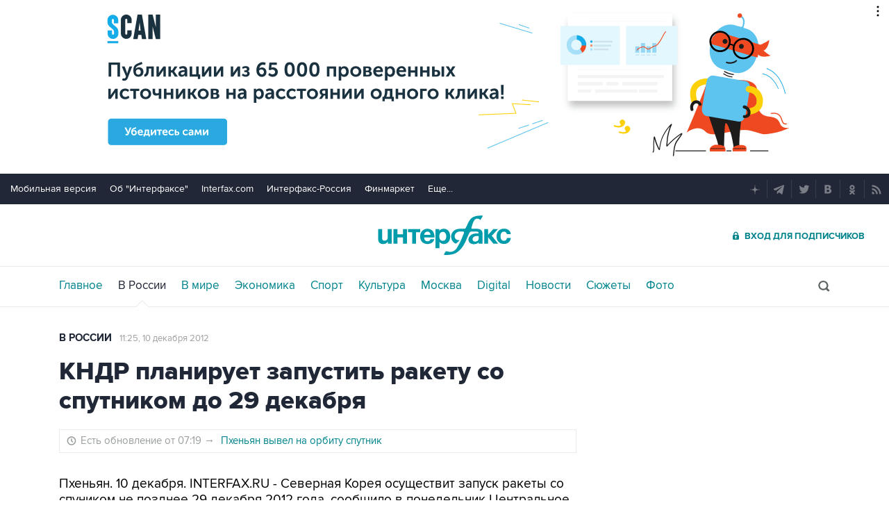

--- FILE ---
content_type: text/html
request_url: https://tns-counter.ru/nc01a**R%3Eundefined*interfax_ru/ru/UTF-8/tmsec=interfax/925323913***
body_size: -71
content:
0789770E696C9EB1X1768726193:0789770E696C9EB1X1768726193